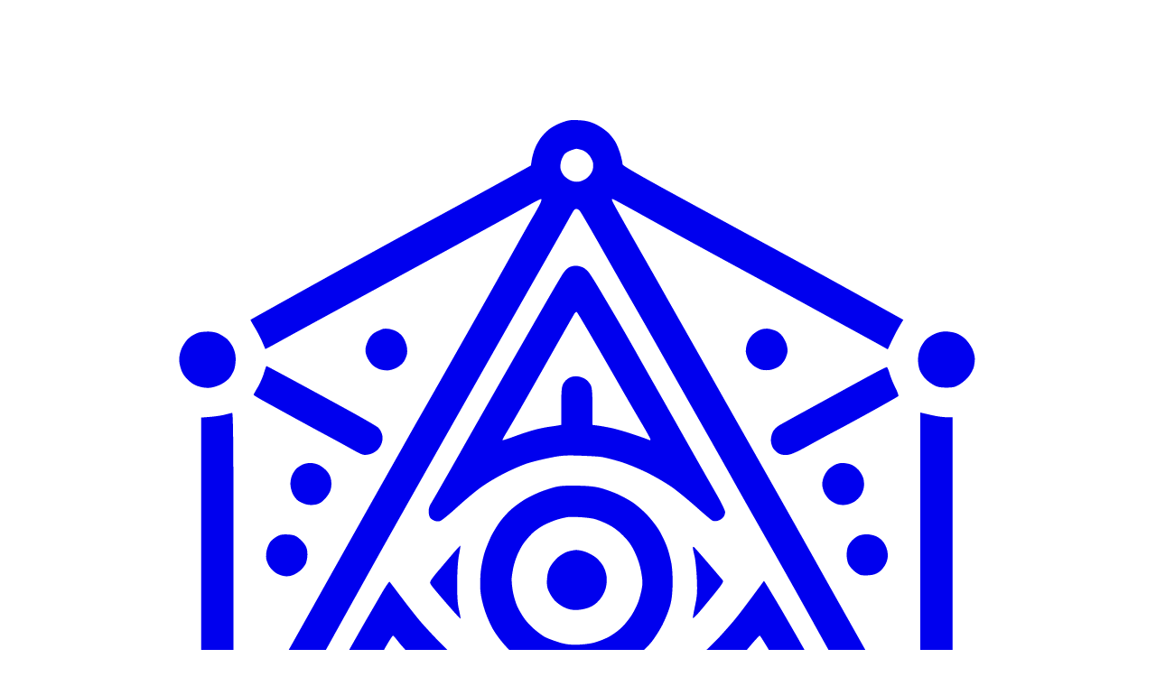

--- FILE ---
content_type: text/html; charset=utf-8
request_url: https://www.tarotread.ai/articles/dream-about-deceased-wife
body_size: 27085
content:
<!DOCTYPE html><html lang="en"><head><title>Dreaming of a Deceased Wife: What It Means</title><meta name="description" content="Explore the emotional and symbolic meanings behind dreaming about a deceased wife and how it reflects your subconscious thoughts and feelings."/><meta name="keywords" content="Tarot Read AI"/><meta property="og:title" content="Dreaming of a Deceased Wife: What It Means"/><meta property="og:description" content="Explore the emotional and symbolic meanings behind dreaming about a deceased wife and how it reflects your subconscious thoughts and feelings."/><meta property="og:type" content="website"/><meta property="og:url" content="https://www.tarotread.ai/articles/dream-about-deceased-wife"/><meta property="og:image" content="https://www.tarotread.ai/images/posts/dream-about-deceased-wife.webp"/><meta name="twitter:card" content="summary_large_image"/><meta name="twitter:title" content="Dreaming of a Deceased Wife: What It Means"/><meta name="twitter:description" content="Explore the emotional and symbolic meanings behind dreaming about a deceased wife and how it reflects your subconscious thoughts and feelings."/><meta name="twitter:creator" content="@_nilni"/><link rel="canonical" href="https://www.tarotread.ai/articles/dream-about-deceased-wife"/><link rel="preload" href="/images/posts/dream-about-deceased-wife.webp" as="image" fetchpriority="high"/><link rel="preload" href="/_next/static/media/icon.973423c2.png" as="image" fetchpriority="high"/><meta name="next-head-count" content="15"/><link rel="preload" href="/_next/static/media/7b89a4fd5e90ede0-s.p.woff2" as="font" type="font/woff2" crossorigin="anonymous" data-next-font="size-adjust"/><link rel="preload" href="/_next/static/css/b536c514fbc1764d.css" as="style"/><link rel="stylesheet" href="/_next/static/css/b536c514fbc1764d.css" data-n-g=""/><noscript data-n-css=""></noscript><script defer="" nomodule="" src="/_next/static/chunks/polyfills-42372ed130431b0a.js"></script><script src="/_next/static/chunks/webpack-34a8fe473554ff33.js" defer=""></script><script src="/_next/static/chunks/framework-46a40c7a9fa59565.js" defer=""></script><script src="/_next/static/chunks/main-827c1f949bfdf1d8.js" defer=""></script><script src="/_next/static/chunks/pages/_app-08cbca439f778b1e.js" defer=""></script><script src="/_next/static/chunks/823-2ba449bab940dcc9.js" defer=""></script><script src="/_next/static/chunks/pages/articles/%5BarticleId%5D-b70e31d2013157f2.js" defer=""></script><script src="/_next/static/uzcptlOeN7tmzSLCRe-n0/_buildManifest.js" defer=""></script><script src="/_next/static/uzcptlOeN7tmzSLCRe-n0/_ssgManifest.js" defer=""></script></head><body><div id="__next"><div class="sky"><div class="stars animate__animated animate__fadeIn animate__delay-1s"></div></div><div class="mx-auto w-full"><nav class="mx-auto max-w-5xl w-full text-yellow-300 z-10 flex-col"><div class="flex items-center justify-between px-3 md:px-0 py-3"><div class="flex items-center"><a href="/"><svg xmlns="http://www.w3.org/2000/svg" viewBox="0 0 1024 1024" class="w-16 h-16 mr-3 fill-yellow-300" fill="currentColor" fill-rule="evenodd"><path d="M 497.663 103.386 C 493.903 104.751, 488.756 107.481, 486.224 109.453 C 483.692 111.426, 480.137 115.127, 478.323 117.678 C 476.509 120.229, 474.161 124.625, 473.106 127.448 C 472.050 130.270, 470.867 134.702, 470.478 137.297 L 469.770 142.016 460.135 147.387 C 454.836 150.341, 438.350 159.413, 423.500 167.546 C 408.650 175.679, 388.850 186.461, 379.500 191.505 C 370.150 196.549, 352.825 205.994, 341 212.493 C 329.175 218.992, 314.550 227.007, 308.500 230.304 C 302.450 233.602, 279.725 246.195, 258 258.290 C 236.275 270.384, 218.377 280.378, 218.226 280.498 C 218.075 280.617, 219.795 283.750, 222.048 287.459 C 224.301 291.168, 227.319 296.970, 228.754 300.351 C 230.188 303.733, 231.435 306.617, 231.524 306.759 C 231.612 306.902, 236.818 304.150, 243.092 300.643 C 249.367 297.137, 272.950 284.248, 295.500 271.999 C 318.050 259.751, 363.275 235.123, 396 217.269 C 428.725 199.416, 460.565 181.890, 466.756 178.323 C 472.946 174.756, 478.455 171.986, 478.997 172.169 C 479.539 172.351, 478.931 174.578, 477.644 177.118 C 476.358 179.657, 473.728 184.382, 471.800 187.618 C 469.872 190.853, 462.527 203.850, 455.478 216.500 C 448.430 229.150, 435.924 251.425, 427.688 266 C 419.453 280.575, 405.061 306, 395.708 322.500 C 386.354 339, 375.990 357.225, 372.677 363 C 369.364 368.775, 364.637 377.100, 362.172 381.500 C 359.708 385.900, 349.580 403.900, 339.666 421.500 C 329.752 439.100, 314.697 465.875, 306.211 481 C 297.725 496.125, 283.231 522, 274.002 538.500 C 264.774 555, 252.530 576.825, 246.794 587 C 241.059 597.175, 233.391 610.900, 229.754 617.500 C 226.118 624.100, 219.320 636.422, 214.648 644.882 L 206.154 660.264 210.898 664.013 C 213.507 666.076, 217.350 669.729, 219.438 672.131 C 221.527 674.534, 224.739 679.598, 226.576 683.385 C 228.414 687.172, 230.457 692.685, 231.118 695.635 L 232.318 701 364.659 701 L 497 701 496.996 769.250 L 496.993 837.500 492.246 839.448 C 489.636 840.519, 485.394 843.554, 482.820 846.193 L 478.140 850.989 468.820 845.621 C 463.694 842.668, 451.175 835.767, 441 830.285 C 430.825 824.803, 406.525 811.650, 387 801.056 C 367.475 790.462, 341.600 776.383, 329.500 769.769 C 317.400 763.155, 302.775 755.149, 297 751.978 C 291.225 748.807, 279.525 742.516, 271 737.997 C 262.475 733.478, 250.486 726.905, 244.358 723.390 C 238.230 719.876, 232.830 717.008, 232.358 717.017 C 231.886 717.026, 230.440 719.484, 229.144 722.477 C 227.848 725.471, 224.811 731.389, 222.395 735.628 C 219.980 739.868, 218.115 743.427, 218.251 743.538 C 218.388 743.650, 236.725 753.769, 259 766.025 C 281.275 778.281, 323.350 801.220, 352.500 817 C 381.650 832.779, 415.625 851.204, 428 857.943 C 440.375 864.682, 454.837 872.623, 460.137 875.590 C 468.663 880.363, 469.845 881.361, 470.387 884.243 C 470.724 886.034, 472.359 890.371, 474.019 893.880 C 475.680 897.389, 478.397 901.977, 480.059 904.074 C 481.720 906.172, 485.203 909.447, 487.798 911.352 C 490.394 913.257, 495.214 915.703, 498.509 916.786 C 501.804 917.869, 507.425 918.828, 511 918.917 C 515.205 919.021, 519.479 918.394, 523.106 917.142 C 526.190 916.078, 530.565 914.037, 532.830 912.608 C 535.094 911.178, 538.786 907.682, 541.033 904.839 C 543.281 901.995, 545.733 898.483, 546.482 897.035 C 547.231 895.586, 548.813 891.401, 549.997 887.735 C 551.693 882.487, 552.826 880.660, 555.325 879.140 C 557.071 878.078, 569.300 871.386, 582.500 864.269 C 595.700 857.152, 616.625 845.804, 629 839.052 C 641.375 832.300, 658.700 822.834, 667.500 818.016 C 676.300 813.198, 701.275 799.567, 723 787.725 C 744.725 775.883, 771.485 761.245, 782.467 755.197 C 793.449 749.148, 802.569 743.794, 802.733 743.300 C 802.898 742.805, 800.986 738.822, 798.485 734.450 C 795.983 730.077, 793.170 724.362, 792.233 721.750 C 791.297 719.137, 790.281 717, 789.975 717 C 789.669 717, 776.443 723.997, 760.584 732.550 C 744.724 741.102, 710.318 759.828, 684.124 774.162 C 657.931 788.497, 630.650 803.398, 623.500 807.277 C 616.350 811.156, 599.475 820.398, 586 827.815 C 572.525 835.232, 557.495 843.483, 552.600 846.151 C 547.705 848.818, 543.572 851, 543.415 851 C 543.259 851, 540.718 848.587, 537.769 845.638 C 534.820 842.689, 530.741 839.674, 528.704 838.937 L 525 837.598 525 769.299 L 525 701 657.273 701 L 789.545 701 790.867 695.250 C 791.594 692.087, 793.826 686.350, 795.826 682.500 C 797.911 678.487, 802.031 672.898, 805.481 669.403 C 808.792 666.049, 812.570 662.592, 813.878 661.719 L 816.256 660.132 809.771 648.316 C 806.204 641.817, 798.105 627.275, 791.773 616 C 785.441 604.725, 772.036 580.875, 761.984 563 C 751.932 545.125, 736.413 517.450, 727.499 501.500 C 718.585 485.550, 703.418 458.550, 693.796 441.500 C 684.173 424.450, 668.535 396.775, 659.045 380 C 649.555 363.225, 636.592 340.275, 630.240 329 C 623.887 317.725, 612.304 297.250, 604.498 283.500 C 596.692 269.750, 588.940 256.025, 587.270 253 C 585.601 249.975, 575.144 231.566, 564.032 212.091 C 552.921 192.616, 543.410 175.577, 542.896 174.227 C 542.090 172.107, 542.204 171.863, 543.731 172.442 C 544.704 172.811, 553.825 177.750, 564 183.419 C 574.175 189.088, 593.975 200.024, 608 207.722 C 622.025 215.419, 647.450 229.270, 664.500 238.502 C 681.550 247.733, 702.250 258.991, 710.500 263.519 C 718.750 268.047, 737.875 278.513, 753 286.776 C 768.125 295.040, 782.613 302.995, 785.195 304.455 L 789.889 307.109 793.292 299.804 C 795.164 295.787, 798.295 289.808, 800.249 286.518 L 803.803 280.535 799.151 277.961 C 796.593 276.545, 784.375 269.744, 772 262.846 C 759.625 255.949, 739.600 244.882, 727.500 238.254 C 715.400 231.625, 692.900 219.368, 677.500 211.017 C 662.100 202.666, 627.563 183.872, 600.750 169.254 C 567.264 150.998, 552 142.166, 552 141.048 C 552 140.153, 551.311 136.738, 550.468 133.460 C 549.626 130.182, 547.745 125.124, 546.289 122.219 C 544.833 119.315, 541.461 114.898, 538.794 112.404 C 536.128 109.910, 531.085 106.531, 527.588 104.894 C 522.672 102.594, 519.331 101.804, 512.865 101.412 C 505.665 100.975, 503.548 101.250, 497.663 103.386 M 505.500 128.506 C 503.300 129.287, 500.717 130.885, 499.761 132.060 C 498.805 133.234, 497.509 135.907, 496.882 138.001 C 496.254 140.094, 496.025 143.318, 496.371 145.164 C 496.717 147.011, 498.190 149.804, 499.644 151.372 C 501.097 152.939, 503.854 154.877, 505.770 155.677 C 508.052 156.631, 510.618 156.902, 513.208 156.465 C 515.420 156.091, 518.641 154.498, 520.520 152.848 C 522.367 151.227, 524.381 148.376, 524.996 146.512 C 525.611 144.649, 525.823 141.576, 525.468 139.682 C 525.113 137.789, 523.493 134.627, 521.867 132.655 C 520.095 130.505, 517.428 128.658, 515.206 128.040 C 513.168 127.474, 511.050 127.028, 510.500 127.049 C 509.950 127.071, 507.700 127.726, 505.500 128.506 M 508.287 182.250 C 507.760 182.938, 505.608 186.650, 503.506 190.500 C 501.403 194.350, 489.691 215.050, 477.479 236.500 C 465.267 257.950, 445.605 292.600, 433.786 313.500 C 421.966 334.400, 398.662 375.575, 381.999 405 C 365.336 434.425, 342.037 475.825, 330.224 497 C 318.410 518.175, 298.399 554.175, 285.754 577 C 273.109 599.825, 256.467 629.664, 248.772 643.308 C 241.078 656.953, 234.554 668.990, 234.274 670.058 C 233.773 671.977, 237.041 672, 511.383 672 C 705.057 672, 789 671.682, 789 670.947 C 789 670.368, 786.357 665.306, 783.126 659.697 C 779.895 654.089, 767.460 631.950, 755.493 610.500 C 743.526 589.050, 729.003 562.950, 723.221 552.500 C 717.438 542.050, 707.769 524.725, 701.733 514 C 695.698 503.275, 687.949 489.550, 684.514 483.500 C 681.079 477.450, 673.548 464.175, 667.778 454 C 662.009 443.825, 653.785 429.200, 649.503 421.500 C 645.221 413.800, 631.504 389.500, 619.022 367.500 C 606.540 345.500, 591.008 318.050, 584.506 306.500 C 578.005 294.950, 567.634 276.725, 561.460 266 C 555.285 255.275, 542.344 232.550, 532.702 215.500 C 523.059 198.450, 514.456 183.713, 513.585 182.750 C 512.713 181.787, 511.380 181, 510.622 181 C 509.865 181, 508.814 181.563, 508.287 182.250 M 503.929 233.478 C 502.515 234.247, 500.180 236.592, 498.741 238.688 C 497.302 240.785, 488.627 255.550, 479.463 271.500 C 470.300 287.450, 454.818 314.450, 445.060 331.500 C 435.302 348.550, 417.272 380.275, 404.992 402 C 392.712 423.725, 381.616 443.067, 380.333 444.982 C 378.830 447.226, 378.011 449.893, 378.032 452.482 C 378.049 454.692, 378.648 457.270, 379.363 458.211 C 380.078 459.152, 381.821 460.362, 383.236 460.900 C 384.651 461.438, 386.915 461.568, 388.266 461.189 C 389.618 460.810, 396.523 455.193, 403.612 448.706 C 410.700 442.219, 420.550 434.017, 425.500 430.478 C 430.450 426.939, 439.900 421.344, 446.500 418.045 C 453.100 414.745, 461.878 410.936, 466.007 409.580 C 470.136 408.223, 479.136 405.964, 486.007 404.559 C 496.993 402.314, 500.250 402.060, 513 402.461 C 520.975 402.711, 529.750 403.209, 532.500 403.567 C 535.250 403.926, 542.675 405.755, 549 407.633 C 555.793 409.650, 566.230 413.894, 574.500 418.003 C 582.240 421.849, 592.638 428.027, 597.754 431.820 C 602.844 435.593, 612.294 443.400, 618.754 449.170 C 625.214 454.940, 631.362 460.134, 632.416 460.713 C 633.622 461.375, 635.474 461.443, 637.416 460.896 C 639.112 460.419, 641.288 459.072, 642.250 457.903 C 643.212 456.734, 644 454.588, 644 453.134 C 644 451.641, 640.358 444.181, 635.634 435.995 C 631.032 428.023, 619.030 406.875, 608.962 389 C 598.895 371.125, 586.301 348.850, 580.977 339.500 C 575.653 330.150, 567.777 316.200, 563.475 308.500 C 559.173 300.800, 549.959 284.825, 542.998 273 C 536.038 261.175, 529.093 249.475, 527.566 247 C 526.038 244.525, 523.673 240.846, 522.309 238.824 C 520.946 236.802, 518.338 234.439, 516.514 233.574 C 514.690 232.708, 511.691 232.018, 509.849 232.040 C 508.007 232.062, 505.343 232.709, 503.929 233.478 M 508.718 275.143 C 507.910 276.439, 498.357 293.250, 487.488 312.500 C 476.620 331.750, 464.111 353.800, 459.689 361.500 C 455.268 369.200, 449.904 378.362, 447.769 381.860 C 445.634 385.358, 444.065 388.399, 444.284 388.617 C 444.502 388.835, 449.590 387.192, 455.590 384.965 C 461.591 382.739, 469.875 380.068, 474 379.030 C 478.125 377.992, 483.750 376.856, 486.500 376.507 C 489.250 376.157, 492.738 375.640, 494.250 375.356 L 497 374.841 497.002 358.171 C 497.003 344.303, 497.297 340.912, 498.752 338 C 499.730 336.041, 502.041 333.706, 504 332.695 C 506.317 331.501, 508.905 331.033, 511.659 331.312 C 513.946 331.544, 517.259 332.761, 519.022 334.016 C 520.784 335.271, 522.850 337.791, 523.613 339.617 C 524.599 341.976, 525 347.552, 525 358.907 L 525 374.877 529.750 375.493 C 532.362 375.832, 537.868 376.814, 541.985 377.675 C 546.101 378.536, 555.183 381.166, 562.166 383.519 C 569.148 385.871, 575.343 388.094, 575.931 388.457 C 576.519 388.821, 577 388.580, 577 387.923 C 577 387.266, 573.220 380.377, 568.601 372.614 C 563.981 364.851, 554.816 349.050, 548.233 337.500 C 541.651 325.950, 530.770 307.050, 524.055 295.500 C 517.340 283.950, 511.472 274.114, 511.016 273.643 C 510.559 273.172, 509.525 273.847, 508.718 275.143 M 337 288.723 C 336.175 288.988, 333.581 290.103, 331.236 291.199 C 328.361 292.543, 326.193 294.545, 324.582 297.346 C 323.267 299.631, 321.900 303.320, 321.543 305.543 C 321.072 308.475, 321.427 310.812, 322.832 314.043 C 323.898 316.495, 326.059 319.676, 327.635 321.114 C 329.211 322.552, 332.030 324.239, 333.899 324.864 C 335.769 325.489, 338.936 326, 340.937 326 C 342.939 326, 346.580 324.988, 349.030 323.750 C 351.480 322.512, 354.489 319.987, 355.718 318.138 C 356.946 316.289, 358.255 313.157, 358.627 311.177 C 359.001 309.182, 358.763 305.562, 358.093 303.057 C 357.428 300.571, 355.810 297.129, 354.498 295.409 C 353.186 293.689, 350.565 291.547, 348.674 290.650 C 346.783 289.752, 343.720 288.843, 341.868 288.629 C 340.015 288.415, 337.825 288.458, 337 288.723 M 675.625 289.436 C 673.493 290.214, 670.219 292.334, 668.347 294.148 C 666.322 296.111, 664.364 299.403, 663.509 302.281 C 662.719 304.940, 662.346 308.553, 662.679 310.308 C 663.013 312.064, 663.880 314.684, 664.607 316.131 C 665.334 317.578, 667.283 319.902, 668.939 321.295 C 670.594 322.688, 673.592 324.370, 675.600 325.033 C 677.726 325.735, 681.167 325.975, 683.842 325.608 C 686.367 325.262, 690.082 323.888, 692.096 322.555 C 694.160 321.189, 696.683 318.221, 697.879 315.750 C 699.045 313.340, 700 310.003, 700 308.333 C 700 306.664, 699.488 303.769, 698.862 301.899 C 698.236 300.030, 696.602 296.990, 695.230 295.144 C 693.859 293.298, 691.333 291.202, 689.618 290.486 C 687.903 289.769, 684.925 288.922, 683 288.603 C 680.994 288.270, 677.845 288.626, 675.625 289.436 M 171.764 291.996 C 170.259 292.449, 167.553 293.731, 165.749 294.846 C 163.946 295.960, 161.534 298.139, 160.390 299.686 C 159.246 301.234, 157.609 303.856, 156.752 305.513 C 155.895 307.170, 154.880 310.614, 154.498 313.167 C 154.016 316.379, 154.324 319.603, 155.499 323.644 C 156.773 328.028, 158.356 330.642, 161.857 334.143 C 165.305 337.591, 167.986 339.231, 172.159 340.444 C 175.941 341.543, 179.397 341.873, 182.649 341.444 C 185.317 341.093, 189.692 339.623, 192.370 338.178 C 195.049 336.733, 198.364 334.078, 199.737 332.278 C 201.111 330.477, 202.837 327.316, 203.573 325.252 C 204.310 323.188, 204.928 319.025, 204.946 316 C 204.969 312.269, 204.225 308.878, 202.633 305.459 C 201.342 302.687, 198.759 299.130, 196.893 297.555 C 195.027 295.979, 191.700 293.870, 189.500 292.867 C 187.086 291.767, 183.319 291.069, 180 291.108 C 176.975 291.143, 173.269 291.543, 171.764 291.996 M 831.500 293.383 C 828.750 294.683, 825.289 297.041, 823.809 298.624 C 822.329 300.206, 820.201 303.525, 819.081 306 C 817.758 308.923, 817.044 312.603, 817.044 316.500 C 817.044 320.177, 817.751 324.058, 818.871 326.522 C 819.876 328.734, 822.168 332.014, 823.965 333.811 C 825.761 335.607, 829.092 338.055, 831.366 339.251 C 834.503 340.900, 837.208 341.418, 842.586 341.397 C 848.686 341.374, 850.356 340.951, 854.586 338.357 C 857.289 336.699, 860.944 333.454, 862.710 331.146 C 864.475 328.838, 866.385 325.273, 866.954 323.225 C 867.523 321.176, 867.987 317.700, 867.985 315.500 C 867.982 313.300, 866.929 309.250, 865.644 306.500 C 864.359 303.750, 861.577 299.825, 859.463 297.779 C 857.348 295.732, 853.599 293.370, 851.131 292.529 C 848.663 291.688, 844.361 291.004, 841.572 291.010 C 838.334 291.016, 834.692 291.874, 831.500 293.383 M 230.139 328.750 C 229.009 332.462, 226.490 338.142, 224.542 341.371 C 222.594 344.600, 221.005 347.525, 221.011 347.871 C 221.016 348.217, 225.629 351.029, 231.261 354.120 C 236.892 357.211, 248.155 363.406, 256.289 367.886 C 264.423 372.367, 277.473 379.459, 285.289 383.646 C 293.105 387.834, 303.893 393.727, 309.261 396.742 C 318.328 401.834, 319.345 402.175, 323.553 401.544 C 326.490 401.104, 329.297 399.801, 331.528 397.841 C 333.641 395.986, 335.401 393.225, 336.081 390.698 C 336.881 387.729, 336.889 385.574, 336.112 382.980 C 335.519 381, 334.014 378.436, 332.767 377.281 C 331.520 376.127, 319.250 369.008, 305.500 361.462 C 291.750 353.917, 269.778 341.951, 256.674 334.871 C 243.569 327.792, 232.701 322, 232.521 322 C 232.342 322, 231.270 325.038, 230.139 328.750 M 780.335 327.126 C 776.026 329.395, 763.275 336.323, 752 342.522 C 740.725 348.720, 723.625 358.096, 714 363.357 C 704.375 368.618, 694.667 374.006, 692.426 375.330 C 690.061 376.728, 687.649 379.219, 686.676 381.270 C 685.754 383.213, 685.002 386.534, 685.004 388.651 C 685.006 390.768, 685.886 393.941, 686.960 395.701 C 688.033 397.462, 690.356 399.650, 692.121 400.563 C 694.265 401.671, 696.856 402.076, 699.923 401.781 C 703.249 401.462, 708.232 399.273, 718.007 393.837 C 725.428 389.710, 737.350 383.256, 744.500 379.496 C 751.650 375.736, 766.725 367.534, 778 361.270 C 789.275 355.005, 798.868 349.517, 799.317 349.073 C 799.767 348.629, 798.566 345.168, 796.649 341.383 C 794.732 337.597, 792.419 331.913, 791.511 328.750 C 790.602 325.587, 789.478 323, 789.014 323 C 788.550 323, 784.644 324.857, 780.335 327.126 M 195.500 365.623 C 192.750 366.379, 186.787 367.290, 182.250 367.647 L 174 368.295 174 511.148 L 174 654 179.250 654.008 C 182.137 654.012, 187.875 654.852, 192 655.874 C 196.125 656.897, 200.290 658.067, 201.256 658.476 C 202.927 659.183, 203.012 652.011, 202.993 511.609 C 202.978 394.950, 202.715 364.026, 201.737 364.124 C 201.057 364.192, 198.250 364.867, 195.500 365.623 M 819 508.258 C 819 587.729, 819.269 654.096, 819.598 655.742 L 820.197 658.733 825.348 656.750 C 828.376 655.584, 834.108 654.551, 839.250 654.244 L 848 653.723 848 510.861 L 848 368 842.750 367.983 C 839.862 367.973, 834.350 367.256, 830.500 366.389 C 826.650 365.522, 822.487 364.577, 821.250 364.290 L 819 363.767 819 508.258 M 264.500 410.665 C 262.850 411.537, 260.665 412.981, 259.644 413.875 C 258.623 414.769, 256.935 417.170, 255.894 419.210 C 254.826 421.301, 254 424.982, 254 427.644 C 254 430.390, 254.874 434.174, 256.086 436.677 C 257.233 439.047, 259.371 441.827, 260.836 442.854 C 262.301 443.882, 265.221 445.281, 267.325 445.963 C 269.700 446.734, 272.913 446.940, 275.802 446.507 C 279.427 445.963, 281.372 444.891, 284.613 441.650 C 287.012 439.251, 289.299 435.736, 290.015 433.345 C 290.778 430.799, 290.988 427.408, 290.561 424.557 C 290.099 421.478, 288.826 418.732, 286.777 416.399 C 285.079 414.465, 281.977 412.009, 279.885 410.941 C 277.792 409.873, 274.149 409.018, 271.790 409.040 C 269.430 409.062, 266.150 409.793, 264.500 410.665 M 742.500 410.662 C 740.850 411.531, 738.428 413.201, 737.118 414.372 C 735.808 415.542, 733.905 418.300, 732.890 420.500 C 731.875 422.700, 731.044 426.075, 731.044 428 C 731.044 429.925, 731.870 433.319, 732.880 435.541 C 733.889 437.764, 736.118 440.763, 737.832 442.205 C 739.547 443.648, 742.569 445.363, 744.550 446.016 C 746.641 446.707, 749.974 446.931, 752.502 446.552 C 754.895 446.193, 758.338 444.899, 760.153 443.676 C 761.968 442.453, 764.414 440.025, 765.590 438.281 C 766.765 436.537, 768.023 433.257, 768.385 430.992 C 768.747 428.728, 768.560 425.078, 767.968 422.881 C 767.376 420.684, 765.358 417.188, 763.483 415.113 C 761.530 412.951, 758.406 410.839, 756.171 410.169 C 754.024 409.526, 750.745 409.018, 748.884 409.040 C 747.023 409.062, 744.150 409.792, 742.500 410.662 M 492.486 430.408 C 489.179 431.162, 482.976 433.136, 478.702 434.795 C 474.429 436.455, 467.910 439.619, 464.216 441.828 C 460.522 444.036, 454.904 448.172, 451.732 451.018 C 448.560 453.864, 444 458.961, 441.600 462.346 C 439.200 465.731, 435.891 471.200, 434.248 474.500 C 432.605 477.800, 430.041 484.054, 428.551 488.398 C 427.061 492.741, 425.388 500.616, 424.833 505.898 C 424.279 511.179, 424.101 519.077, 424.438 523.449 C 424.826 528.489, 426.342 535.260, 428.580 541.949 C 430.554 547.852, 434.131 555.746, 436.699 559.868 C 439.223 563.920, 443.974 570.106, 447.256 573.615 C 450.538 577.123, 455.311 581.522, 457.862 583.391 C 460.413 585.260, 465.284 588.201, 468.687 589.926 C 472.090 591.652, 477.490 593.973, 480.687 595.084 C 483.884 596.194, 489.582 597.694, 493.349 598.416 C 497.117 599.138, 504.092 599.813, 508.849 599.916 C 513.607 600.019, 520.875 599.602, 525 598.990 C 529.125 598.378, 535.425 596.942, 539 595.798 C 542.575 594.655, 548.476 592.232, 552.114 590.415 C 555.752 588.598, 562.108 584.426, 566.238 581.144 C 570.368 577.862, 575.829 572.471, 578.375 569.163 C 580.920 565.855, 584.774 559.852, 586.938 555.824 C 589.102 551.796, 592.086 544.900, 593.569 540.500 C 595.663 534.284, 596.376 529.906, 596.765 520.869 C 597.055 514.112, 596.755 505.750, 596.048 500.917 C 595.379 496.340, 593.519 489, 591.915 484.605 C 590.311 480.211, 587.148 473.499, 584.885 469.690 C 582.622 465.881, 577.625 459.453, 573.781 455.406 C 569.936 451.358, 563.848 446.188, 560.251 443.917 C 556.655 441.646, 550.896 438.524, 547.454 436.979 C 544.011 435.435, 537.889 433.188, 533.848 431.986 C 528.267 430.327, 523.134 429.710, 512.500 429.420 C 502.962 429.160, 496.583 429.475, 492.486 430.408 M 502.500 457.665 C 500.850 457.902, 497.052 458.786, 494.060 459.631 C 491.068 460.476, 485.615 462.679, 481.943 464.528 C 478.272 466.378, 473.173 469.985, 470.614 472.544 C 468.054 475.104, 464.573 479.214, 462.878 481.677 C 461.183 484.141, 458.711 488.827, 457.385 492.091 C 456.059 495.355, 454.538 500.158, 454.007 502.763 C 453.475 505.368, 452.830 509.426, 452.572 511.780 C 452.315 514.134, 452.747 519.720, 453.534 524.193 C 454.320 528.666, 456.261 535.065, 457.847 538.413 C 459.432 541.761, 462.425 546.750, 464.496 549.500 C 466.567 552.250, 470.701 556.525, 473.683 559 C 476.664 561.475, 480.543 564.276, 482.302 565.225 C 484.061 566.173, 489.100 568.125, 493.500 569.562 C 499.587 571.549, 503.533 572.172, 510 572.168 C 514.675 572.164, 521.599 571.442, 525.387 570.563 C 529.174 569.685, 535.456 567.293, 539.345 565.249 C 543.257 563.194, 548.776 559.137, 551.694 556.171 C 554.596 553.222, 558.516 548.265, 560.404 545.155 C 562.292 542.045, 564.711 537.250, 565.781 534.500 C 566.851 531.750, 568.304 526.546, 569.010 522.936 C 570.093 517.396, 570.056 514.966, 568.772 507.351 C 567.746 501.267, 565.917 495.484, 563.156 489.592 C 559.983 482.820, 557.537 479.331, 552.281 474.081 C 547.460 469.265, 543.332 466.267, 538 463.709 C 533.875 461.731, 528.475 459.662, 526 459.112 C 523.525 458.562, 517.900 457.914, 513.500 457.673 C 509.100 457.431, 504.150 457.428, 502.500 457.665 M 241.594 475.209 C 239.446 476.469, 236.873 478.625, 235.878 480 C 234.882 481.375, 233.535 484.542, 232.883 487.039 C 232.231 489.535, 232.002 493.197, 232.373 495.177 C 232.745 497.157, 234.061 500.279, 235.298 502.114 C 236.535 503.950, 239.032 506.453, 240.847 507.676 C 242.662 508.899, 246.059 510.186, 248.397 510.537 C 251.319 510.975, 253.875 510.661, 256.574 509.534 C 258.733 508.632, 261.778 506.680, 263.339 505.197 C 264.901 503.714, 266.849 501.216, 267.668 499.646 C 268.488 498.077, 269.213 494.449, 269.280 491.583 C 269.363 488.044, 268.777 485.306, 267.451 483.043 C 266.378 481.211, 263.796 478.335, 261.713 476.651 C 258.569 474.110, 256.870 473.533, 251.713 473.254 C 246.647 472.981, 244.779 473.342, 241.594 475.209 M 763.500 474.417 C 761.850 475.154, 759.291 477.049, 757.814 478.628 C 756.336 480.208, 754.649 482.767, 754.064 484.315 C 753.479 485.863, 753 489.140, 753 491.597 C 753 494.054, 753.608 497.519, 754.351 499.298 C 755.094 501.076, 757.352 503.980, 759.369 505.751 C 761.386 507.522, 764.174 509.257, 765.565 509.606 C 766.955 509.954, 770.514 510.039, 773.474 509.794 C 777.373 509.470, 779.873 508.572, 782.547 506.532 C 784.577 504.984, 787.135 501.688, 788.232 499.209 C 789.657 495.986, 790.094 493.326, 789.762 489.875 C 789.478 486.918, 788.247 483.460, 786.583 480.946 C 784.907 478.414, 782.266 476.116, 779.684 474.943 C 777.383 473.899, 773.475 473.052, 771 473.061 C 768.525 473.071, 765.150 473.681, 763.500 474.417 M 398.339 492.098 C 394.028 497.187, 388.387 503.844, 385.804 506.891 C 383.221 509.938, 380.570 513.434, 379.914 514.660 C 378.854 516.641, 379.206 517.480, 383.080 522.195 C 385.478 525.113, 391.671 532.357, 396.844 538.293 C 402.016 544.229, 406.410 548.924, 406.608 548.725 C 406.806 548.527, 406.196 545.020, 405.252 540.932 C 403.963 535.351, 403.558 529.266, 403.624 516.500 C 403.680 505.610, 404.268 496.625, 405.261 491.500 C 406.113 487.100, 406.668 483.353, 406.494 483.172 C 406.320 482.992, 402.650 487.009, 398.339 492.098 M 615.016 485.191 C 615.024 485.911, 615.692 489.200, 616.501 492.500 C 617.309 495.800, 618.250 504.800, 618.593 512.500 C 619.127 524.490, 618.913 527.959, 617.108 536.657 C 615.949 542.243, 615 547.411, 615 548.140 C 615 548.869, 617.138 547.029, 619.750 544.050 C 622.362 541.071, 628.673 533.476, 633.773 527.172 C 641.860 517.176, 642.874 515.504, 641.699 514.105 C 640.957 513.222, 635.071 506.323, 628.618 498.774 C 622.166 491.225, 616.462 484.786, 615.943 484.465 C 615.424 484.144, 615.007 484.471, 615.016 485.191 M 502.334 488.722 C 500.099 489.467, 496.407 491.672, 494.128 493.622 C 491.850 495.572, 488.802 499.189, 487.354 501.659 C 485.459 504.892, 484.587 508.042, 484.239 512.904 C 483.859 518.220, 484.177 520.612, 485.733 524.130 C 486.821 526.590, 489.146 530.236, 490.900 532.234 C 492.654 534.231, 496.407 537.021, 499.241 538.433 C 502.981 540.297, 505.972 541, 510.159 541 C 513.532 541, 518.209 540.145, 521.430 538.940 C 525.268 537.505, 528.163 535.486, 530.987 532.277 C 533.542 529.375, 535.631 525.638, 536.641 522.162 C 537.685 518.572, 538.050 514.777, 537.689 511.278 C 537.369 508.174, 536.051 504.057, 534.568 501.526 C 533.157 499.118, 530.314 495.755, 528.251 494.053 C 526.188 492.352, 522.081 490.054, 519.124 488.947 C 516.167 487.840, 512.094 487.031, 510.073 487.151 C 508.051 487.270, 504.569 487.977, 502.334 488.722 M 335.470 526.687 C 331.728 533.184, 326.432 542.325, 323.699 547 C 320.967 551.675, 312.653 566.300, 305.224 579.500 C 297.795 592.700, 288.798 608.675, 285.232 615 C 281.665 621.325, 277.174 629.337, 275.251 632.805 C 272.439 637.878, 271.869 639.807, 272.335 642.679 C 272.654 644.642, 273.720 647.138, 274.705 648.226 C 275.690 649.315, 277.711 650.834, 279.198 651.602 C 280.684 652.371, 284.073 653, 286.728 653 C 289.462 653, 292.511 652.330, 293.760 651.456 C 294.973 650.606, 297.294 647.979, 298.919 645.617 C 300.544 643.256, 309.256 628.089, 318.278 611.912 C 327.301 595.735, 337.070 578.337, 339.987 573.250 C 342.903 568.163, 345.621 564, 346.025 564 C 346.429 564, 348.712 566.587, 351.099 569.750 C 353.485 572.913, 360.852 580.913, 367.469 587.529 C 374.086 594.145, 383 602.346, 387.278 605.754 L 395.056 611.950 391.406 613.475 C 388.520 614.681, 383.272 615, 366.346 615 C 350.440 615, 344.108 615.353, 341.718 616.371 C 339.948 617.125, 337.412 618.922, 336.083 620.363 C 334.333 622.261, 333.559 624.436, 333.277 628.242 C 332.977 632.308, 333.360 634.250, 334.966 636.810 C 336.109 638.631, 338.594 640.768, 340.490 641.560 C 343.198 642.692, 349.679 643, 370.777 643 L 397.618 643 403.559 639.442 C 406.826 637.486, 411.075 634.644, 413 633.129 C 414.925 631.613, 417.001 630.075, 417.614 629.711 C 418.227 629.347, 423.402 631.416, 429.114 634.308 C 434.826 637.200, 445.125 641.455, 452 643.764 C 458.875 646.072, 466.750 648.458, 469.500 649.065 C 472.250 649.672, 479.675 650.991, 486 651.995 C 494.685 653.373, 501.662 653.744, 514.500 653.509 C 523.850 653.337, 534.425 652.683, 538 652.055 C 541.575 651.426, 548.976 649.789, 554.447 648.416 C 559.918 647.044, 567.793 644.759, 571.947 643.338 C 576.101 641.918, 584.775 638.122, 591.222 634.902 L 602.943 629.048 609.389 633.989 C 612.934 636.706, 617.334 639.843, 619.167 640.961 C 622.302 642.872, 624.101 642.991, 649.500 642.974 C 674.103 642.958, 676.881 642.783, 680.793 641.008 C 684.190 639.466, 685.514 638.092, 687.135 634.427 C 688.558 631.210, 688.991 628.766, 688.552 626.427 C 688.205 624.575, 686.784 621.709, 685.396 620.059 C 684.007 618.409, 681.213 616.598, 679.186 616.035 C 677.159 615.472, 665.915 615.009, 654.200 615.006 C 636.788 615.001, 632.345 614.713, 629.857 613.426 C 628.184 612.561, 626.968 611.725, 627.157 611.568 C 627.346 611.412, 630.875 608.452, 635 604.991 C 639.125 601.530, 645.573 595.728, 649.330 592.099 C 653.086 588.469, 660.212 580.663, 665.164 574.750 C 670.117 568.837, 674.545 564, 675.004 564 C 675.463 564, 680.977 572.888, 687.257 583.750 C 693.538 594.612, 704.036 612.926, 710.588 624.446 C 717.140 635.967, 724.188 647.104, 726.250 649.196 C 729.502 652.494, 730.605 653, 734.550 653 C 737.052 653, 740.391 652.332, 741.971 651.515 C 743.550 650.698, 745.778 648.716, 746.921 647.111 C 748.065 645.505, 749 642.710, 749 640.899 C 749 638.621, 746.037 632.199, 739.383 620.053 C 734.094 610.399, 723.002 590.575, 714.734 576 C 706.467 561.425, 696.103 543.425, 691.705 536 C 687.306 528.575, 682.614 520.767, 681.278 518.650 L 678.848 514.800 668.251 529.150 C 662.423 537.042, 655.428 546.200, 652.706 549.500 C 649.985 552.800, 644.025 559.583, 639.462 564.573 C 634.899 569.563, 626.741 577.479, 621.333 582.163 C 615.925 586.847, 607.450 593.380, 602.500 596.680 C 597.550 599.980, 590.575 604.282, 587 606.239 C 583.425 608.196, 576.120 611.664, 570.767 613.946 C 565.414 616.228, 557.493 619.155, 553.165 620.451 C 548.837 621.746, 541.067 623.500, 535.898 624.349 C 530.729 625.198, 522.675 626.176, 518 626.522 C 512.568 626.925, 504.636 626.578, 496.023 625.561 C 488.611 624.686, 478.036 622.784, 472.523 621.335 C 467.010 619.886, 457.775 616.789, 452 614.453 C 446.225 612.117, 438.350 608.450, 434.500 606.304 C 430.650 604.158, 426.150 601.542, 424.500 600.490 C 422.850 599.439, 417.225 595.454, 412 591.633 C 406.775 587.813, 396.768 578.888, 389.763 571.800 C 382.758 564.712, 373.936 555.220, 370.158 550.706 C 366.381 546.193, 358.889 536.650, 353.509 529.500 C 348.130 522.350, 343.401 516.134, 343.001 515.687 C 342.600 515.239, 339.212 520.189, 335.470 526.687 M 172.994 680.872 C 171.615 681.326, 169.094 682.417, 167.392 683.297 C 165.690 684.178, 162.824 686.576, 161.023 688.626 C 159.223 690.677, 157.126 693.848, 156.363 695.673 C 155.600 697.499, 154.933 701.857, 154.881 705.359 C 154.816 709.697, 155.410 713.125, 156.746 716.113 C 157.824 718.526, 160.010 721.802, 161.603 723.394 C 163.196 724.985, 166.750 727.343, 169.500 728.634 C 172.852 730.207, 176.330 730.984, 180.054 730.990 C 183.994 730.997, 187.071 730.271, 190.644 728.490 C 193.415 727.109, 197.122 724.187, 198.883 721.996 C 200.644 719.805, 202.740 716.153, 203.542 713.880 C 204.344 711.608, 205 707.541, 205 704.842 C 205 702.144, 204.311 698.287, 203.469 696.272 C 202.627 694.256, 200.812 691.131, 199.435 689.326 C 198.059 687.521, 194.975 684.898, 192.583 683.496 C 189.569 681.730, 186.277 680.808, 181.867 680.497 C 178.365 680.250, 174.372 680.419, 172.994 680.872 M 833.825 681.339 C 831.804 682.094, 828.352 684.137, 826.154 685.878 C 823.956 687.619, 821.125 691.171, 819.864 693.772 C 818.507 696.570, 817.410 700.995, 817.177 704.612 C 816.885 709.160, 817.284 711.847, 818.734 715.112 C 819.806 717.526, 821.890 720.928, 823.365 722.672 C 824.840 724.417, 828.375 727.004, 831.220 728.422 C 835.093 730.352, 837.913 730.994, 842.446 730.978 C 846.140 730.965, 850.059 730.244, 852.500 729.129 C 854.700 728.124, 857.965 725.796, 859.755 723.956 C 861.546 722.115, 864.021 718.560, 865.255 716.055 C 866.917 712.683, 867.484 709.812, 867.437 705 C 867.396 700.814, 866.733 697.254, 865.575 695 C 864.586 693.075, 862.364 689.998, 860.638 688.162 C 858.912 686.327, 855.713 683.904, 853.529 682.780 C 851.281 681.621, 846.944 680.568, 843.529 680.350 C 839.923 680.120, 836.023 680.517, 833.825 681.339 M 373.759 727.463 C 371.702 728.175, 368.895 729.494, 367.522 730.394 C 366.149 731.293, 364.037 733.935, 362.828 736.265 C 361.435 738.949, 360.619 742.349, 360.601 745.546 C 360.579 749.262, 361.284 751.808, 363.272 755.200 C 365.142 758.392, 367.303 760.452, 370.302 761.904 C 372.683 763.057, 376.597 764, 379 764 C 381.403 764, 385.198 763.107, 387.434 762.015 C 389.670 760.923, 392.607 758.395, 393.960 756.396 C 395.747 753.757, 396.516 751.085, 396.770 746.631 C 397.058 741.590, 396.684 739.700, 394.669 736 C 392.936 732.820, 390.938 730.867, 387.858 729.343 C 385.461 728.157, 382.150 726.957, 380.500 726.677 C 378.850 726.397, 375.817 726.750, 373.759 727.463 M 637.764 726.974 C 636.259 727.439, 633.479 728.777, 631.585 729.947 C 629.578 731.188, 627.229 733.962, 625.952 736.599 C 624.265 740.084, 623.865 742.356, 624.209 746.501 C 624.510 750.138, 625.542 753.220, 627.393 756.018 C 629.092 758.584, 631.722 760.879, 634.316 762.057 C 636.617 763.101, 640.202 763.966, 642.282 763.978 C 644.362 763.990, 647.737 763.301, 649.782 762.447 C 651.827 761.593, 654.727 759.719, 656.227 758.282 C 657.727 756.845, 659.466 754.117, 660.093 752.218 C 660.720 750.319, 661.209 747.073, 661.181 745.005 C 661.152 742.936, 660.474 739.678, 659.675 737.764 C 658.875 735.849, 657.158 733.281, 655.860 732.057 C 654.562 730.832, 652.375 729.247, 651 728.533 C 649.625 727.820, 646.700 726.987, 644.500 726.682 C 642.300 726.377, 639.269 726.508, 637.764 726.974 M 439.500 742.502 C 437.300 743.280, 434.065 745.474, 432.310 747.378 C 430.556 749.282, 428.601 752.769, 427.966 755.128 C 427.331 757.486, 427.091 761.170, 427.434 763.313 C 427.777 765.456, 428.719 768.489, 429.528 770.053 C 430.336 771.617, 432.470 774.019, 434.269 775.392 C 436.068 776.764, 439.444 778.314, 441.770 778.837 C 444.565 779.465, 447.412 779.429, 450.163 778.731 C 452.681 778.091, 455.805 776.195, 458.071 773.929 C 460.862 771.138, 462.134 768.761, 463.066 764.594 C 464.072 760.100, 464.069 758.169, 463.049 754.752 C 462.315 752.291, 460.218 749.010, 458.072 746.963 C 456.032 745.017, 452.542 742.880, 450.315 742.213 C 448.089 741.546, 445.645 741.020, 444.884 741.044 C 444.123 741.068, 441.700 741.724, 439.500 742.502 M 568.500 742.896 C 566.300 743.914, 563.231 746.099, 561.681 747.751 C 560.130 749.402, 558.291 752.688, 557.593 755.052 C 556.735 757.956, 556.598 760.817, 557.169 763.873 C 557.633 766.361, 559.023 769.894, 560.257 771.725 C 561.536 773.624, 564.781 776.179, 567.809 777.673 C 572.833 780.152, 573.413 780.226, 578.651 779.054 C 582.787 778.128, 585.148 776.852, 588 774 C 590.810 771.190, 592.130 768.776, 593.012 764.837 C 593.944 760.673, 593.941 758.494, 593.001 754.995 C 592.213 752.066, 590.438 749.211, 587.906 746.800 C 585.769 744.765, 582.328 742.630, 580.260 742.055 C 578.192 741.481, 575.600 741.019, 574.500 741.028 C 573.400 741.037, 570.700 741.877, 568.500 742.896 M 504.301 864.032 C 501.257 865.574, 499.504 867.394, 497.928 870.648 C 496.359 873.890, 495.903 876.240, 496.287 879.107 C 496.580 881.290, 497.560 884.206, 498.464 885.586 C 499.369 886.966, 501.547 888.972, 503.304 890.044 C 505.062 891.116, 507.977 891.994, 509.782 891.996 C 511.587 891.998, 514.533 891.386, 516.329 890.636 C 518.124 889.886, 520.792 887.848, 522.257 886.107 C 523.722 884.366, 525.205 881.425, 525.552 879.573 C 525.986 877.260, 525.568 874.812, 524.218 871.760 C 523.137 869.316, 520.911 866.360, 519.271 865.193 C 517.631 864.025, 514.537 862.808, 512.395 862.488 C 509.534 862.060, 507.385 862.470, 504.301 864.032"></path></svg></a><div class="__className_054274 hidden md:flex items-center space-x-4"><li class="list-none"><a href="/"><span class="__className_054274 bold cursor-pointer text-yellow-600 hover:text-yellow-300 transition duration-150 ease-in-out">Tarot Read AI</span></a></li><li class="list-none"><a href="/store"><span class="__className_054274 bold cursor-pointer text-yellow-600 hover:text-yellow-300 transition duration-150 ease-in-out">Enchanted Store</span></a></li><li class="list-none"><a href="/cards"><span class="__className_054274 bold cursor-pointer text-yellow-600 hover:text-yellow-300 transition duration-150 ease-in-out">Cards Meanings</span></a></li><li class="list-none"><a href="/discover"><span class="__className_054274 bold cursor-pointer text-yellow-600 hover:text-yellow-300 transition duration-150 ease-in-out">Discover &amp; Learn</span></a></li></div></div><div class="flex items-end gap-2 align-baseline"><div class="md:hidden flex gap-2"><li class="list-none pb-0.5"><a href="/store"><span class="__className_054274 bold cursor-pointer text-yellow-600 hover:text-yellow-300 transition duration-150 ease-in-out">Store</span></a></li></div><!--$--><!--/$--><a class="border rounded-2xl text-sm border-yellow-300 px-2 py-1 bg-yellow-400 text-black font-bold flex __className_054274" href="/signin">Login</a><div class="md:hidden h-7 w-6"><button><svg xmlns="http://www.w3.org/2000/svg" fill="none" viewBox="0 0 24 24" stroke-width="1.5" stroke="currentColor" aria-hidden="true" data-slot="icon" class="h-6 w-6 text-yellow-300"><path stroke-linecap="round" stroke-linejoin="round" d="M3.75 6.75h16.5M3.75 12h16.5m-16.5 5.25h16.5"></path></svg></button></div></div></div></nav></div><div><!--$--><header class="bg-base-200/30"><nav class="max-w-7xl flex items-center justify-between px-8 py-3 mx-auto"><div class="flex lg:flex-1"></div><div class="flex gap-8 justify-center lg:flex lg:justify-center lg:gap-12 lg:items-center"><a class="link link-hover text-base-content/80 hover:text-base-content active:text-base-content focus:text-base-content duration-100" title="All Posts" href="/discover">All Posts</a><div class="relative z-30" data-headlessui-state=""><button class="link no-underline flex flex-nowrap items-center gap-1 text-base-content/80 hover:text-base-content active:text-base-content focus:text-base-content duration-100" title="Open Blog categories" type="button" aria-expanded="false" data-headlessui-state="">Categories<svg xmlns="http://www.w3.org/2000/svg" viewBox="0 0 20 20" fill="currentColor" class="w-5 h-5 duration-200 "><path fill-rule="evenodd" d="M5.23 7.21a.75.75 0 011.06.02L10 11.168l3.71-3.938a.75.75 0 111.08 1.04l-4.25 4.5a.75.75 0 01-1.08 0l-4.25-4.5a.75.75 0 01.02-1.06z" clip-rule="evenodd"></path></svg></button></div><div hidden="" style="position:fixed;top:1px;left:1px;width:1px;height:0;padding:0;margin:-1px;overflow:hidden;clip:rect(0, 0, 0, 0);white-space:nowrap;border-width:0;display:none"></div></div><div class=" flex lg:justify-end lg:flex-1"></div></nav></header><!--/$--><main class="min-h-screen max-w-6xl mx-auto p-8"><div><a class="link !no-underline text-base-content/80 hover:text-base-content inline-flex items-center gap-1" title="Back to Blog" href="/discover"><svg xmlns="http://www.w3.org/2000/svg" viewBox="0 0 20 20" fill="currentColor" class="w-5 h-5"><path fill-rule="evenodd" d="M15 10a.75.75 0 01-.75.75H7.612l2.158 1.96a.75.75 0 11-1.04 1.08l-3.5-3.25a.75.75 0 010-1.08l3.5-3.25a.75.75 0 111.04 1.08L7.612 9.25h6.638A.75.75 0 0115 10z" clip-rule="evenodd"></path></svg>Back to Blog</a></div><article><section class="my-12 md:my-20 max-w-[800px]"><div class="flex items-center gap-4 mb-6"><a class="badge badge-sm md:badge-md hover:badge-primary !badge-lg" title="Posts in Dream Interpretation" rel="tag" href="/articles/category/dream">Dream</a><span class="text-base-content/80" itemProp="datePublished">July 1, 2024</span></div><h1 class="text-4xl md:text-5xl lg:text-6xl font-extrabold tracking-tight mb-6 md:mb-8">Dreaming of a Deceased Wife: What It Means</h1><p class="text-base-content/80 md:text-lg max-w-[700px]">Explore the emotional and symbolic meanings behind dreaming about a deceased wife and how it reflects your subconscious thoughts and feelings.</p></section><div class="flex flex-col md:flex-row"><section class="max-md:pb-4 md:pl-12 max-md:border-b md:border-l md:order-last md:w-72 shrink-0 border-base-content/10"><p class="text-base-content/80 text-sm mb-2 md:mb-3">Posted by</p><a title="Posts by Hana Tao" class="inline-flex items-center gap-2 group" rel="author" href="/articles/author/hana"><span itemProp="author"><img alt="Avatar of Hana Tao" loading="lazy" width="28" height="28" decoding="async" data-nimg="1" class="w-7 h-7 rounded-full object-cover object-center" style="color:transparent" src="/authors/hana.webp"/></span><span class="group-hover:underline">Hana Tao</span></a><div class="hidden md:block mt-12"><p class=" text-base-content/80 text-sm  mb-2 md:mb-3">Related reading</p><div class="space-y-2 md:space-y-5"><div class=""><p class="mb-0.5"><a class="link link-hover hover:link-primary font-medium" title="Dream About Bugs: What It Means" rel="bookmark" href="/articles/dream-about-bugs">Dream About Bugs: What It Means</a></p><p class="text-base-content/80 max-w-full text-sm">Discover the significance of dreaming about bugs and how it relates to your subconscious feelings and real-life challenges.</p></div><div class=""><p class="mb-0.5"><a class="link link-hover hover:link-primary font-medium" title="Dream About Breaking Leg: What It Symbolizes" rel="bookmark" href="/articles/dream-about-breaking-leg">Dream About Breaking Leg: What It Symbolizes</a></p><p class="text-base-content/80 max-w-full text-sm">Discover the interpretations of dreaming about breaking your leg and its significance in your personal and professional life.</p></div><div class=""><p class="mb-0.5"><a class="link link-hover hover:link-primary font-medium" title="Dream About White-Necked Raven: Symbolism and Interpretation" rel="bookmark" href="/articles/dream-white-necked-raven">Dream About White-Necked Raven: Symbolism and Interpretation</a></p><p class="text-base-content/80 max-w-full text-sm">Discover the meaning behind dreaming of a white-necked raven and how it relates to your subconscious thoughts and emotions.</p></div><div class=""><p class="mb-0.5"><a class="link link-hover hover:link-primary font-medium" title="Dream About Urination: What It Signifies" rel="bookmark" href="/articles/dream-about-urination">Dream About Urination: What It Signifies</a></p><p class="text-base-content/80 max-w-full text-sm">Uncover the deeper meanings of urination dreams and their implications for your personal life and emotional well-being.</p></div><div class=""><p class="mb-0.5"><a class="link link-hover hover:link-primary font-medium" title="Dream About Burning Joss Paper: What It Means" rel="bookmark" href="/articles/dream-about-burning-joss-paper">Dream About Burning Joss Paper: What It Means</a></p><p class="text-base-content/80 max-w-full text-sm">Uncover the meanings behind dreams of burning joss paper and their implications for your finances and emotional state.</p></div></div></div></section><section class="w-full max-md:pt-4 md:pr-20"><div class="prose prose-ol:list-inside prose-strong prose-blockquote:text-yellow-300 prose-blockquote:text-lg prose-p:py-2 prose-p:mb-4 prose-p:leading-loose prose-p:text-base-content/90 prose-ol:list-decimal prose-ol:leading-relaxed prose-ul:list-none prose-ul:list-inside  prose-ul:text-base-content/90 prose-ul:leading-relaxed prose-li:list-item prose-h1:pt-12 prose-h2:text-2xl prose-h2:lg:text-4xl prose-h2:font-bold prose-h2:tracking-tight prose-h2:mb-4 prose-h2:text-base-content prose-h3:text-xl prose-h3:lg:text-2xl prose-h3:font-bold prose-h3:tracking-tight prose-h3:py-2 prose-h3:text-base-content prose-h4:text-lg prose-h4:lg:text-xl prose-h4:font-bold prose-h4:tracking-tight prose-h4:mb-2 prose-h4:text-yellow-600 prose-pre:text-sm prose-pre:font-mono prose-pre:bg-neutral prose-pre:text-neutral-content prose-pre:p-6 prose-pre:rounded-box prose-pre:my-4 prose-pre:overflow-x-scroll prose-pre:select-all prose-a:link prose-a:link-primary"><img alt="Dreaming of a Deceased Wife" fetchpriority="high" width="700" height="500" decoding="async" data-nimg="1" class="rounded-box mb-4" style="color:transparent" src="/images/posts/dream-about-deceased-wife.webp"/>
<h2>Dreaming of a Deceased Wife: What It Means</h2>
<p>Dreams of a deceased wife are deeply emotional experiences that can provide insight into your subconscious, reveal lingering feelings of love, loss, and connection, and may even point toward new opportunities in life. Whether you&#x27;re reflecting on past memories or grappling with unresolved emotions, these dreams carry significant meaning.</p>
<h3>General Interpretation</h3>
<p>Dreaming about a deceased wife often represents deep-seated emotions of longing and remembrance. Such dreams remind you of your emotional connection to your late spouse, symbolizing your attachment and ongoing bond. These dreams allow you to process feelings of loss and transition while also potentially signaling new beginnings on the horizon.</p>
<h3>Emotional Significance for Widowers</h3>
<p>Widowers who dream of their deceased wives may experience these dreams as an expression of unresolved grief or ongoing emotional connection. In some cases, dreaming of a deceased spouse signifies that the dreamer is ready to embrace new relationships or companionship in the future. The dream may symbolize the possibility of meeting someone new who will provide support and share a meaningful bond.</p>
<p>On a deeper level, dreams involving a deceased wife often serve as emotional reflections, offering opportunities for healing and personal growth.</p>
<h2>Symbolic Meanings in Dreams of a Deceased Wife</h2>
<p>While dreams of a deceased wife are often highly personal, they can also carry universal symbolic meanings that offer further insights into your emotional and psychological state.</p>
<h3>Marital Harmony and Longevity</h3>
<p>Dreaming of your wife&#x27;s death can symbolize a strong, loving relationship, representing the harmony and affection that existed between you. Interestingly, such dreams might not foretell misfortune, but instead suggest that your wife enjoyed good health and longevity during your time together. This symbolism reinforces the love and support you shared, even beyond death.</p>
<h3>Separation and Reunion</h3>
<p>In contrast, dreams of embracing a deceased wife may indicate a sense of separation or the emotional distance created by her absence. This is generally interpreted as an unfavorable sign, suggesting difficulties or unresolved feelings of grief. However, if you dream of arguing with your deceased wife, the symbolism flips, indicating a deep and affectionate bond. In some cases, dreams of conflict between spouses may reflect an idealized version of marital happiness and fulfillment.</p>
<p>For prisoners, dreaming of such arguments can signify that they will soon be released and reunited with their loved ones, underscoring themes of reunion and reconnection.</p>
<h3>Closeness and Affection</h3>
<p>Dreams that depict separation from your wife may paradoxically suggest that your bond with her is growing stronger, symbolizing deeper affection and closeness. Finding your wife lively and noisy in your dreams indicates a joyful and fulfilling life, while dreams of her behaving erratically might symbolize her adeptness in managing family matters, reflecting your trust in her abilities.</p>
<h3>Health and Well-being</h3>
<p>Dreams where your deceased wife appears tired or unwell may prompt you to pay attention to emotional or physical health issues—whether they are yours or those of loved ones around you. On the other hand, dreaming that your wife looks younger or more vibrant often signals that your family life is harmonious and full of joy, suggesting emotional balance in your household.</p>
<h3>Support and Dependence</h3>
<p>If you dream of helping your deceased wife, this may reflect the emotional support and dependency that existed between you during your marriage. Such dreams are symbolic of your happy memories together, reinforcing the sense of emotional fulfillment that characterized your relationship. Conversely, if you dream of receiving praise from your wife, it might indicate that she is keeping something from you or hiding behavior she fears would displease you.</p>
<h2>Healing Through Dreams: Emotional Reflection and Moving Forward</h2>
<p>Dreams involving a deceased wife aren&#x27;t just about revisiting the past—they also serve as powerful emotional tools for healing. By confronting your feelings of grief, love, and even guilt, you can begin to move forward while still honoring your memories.</p>
<h3>Encountering Grief and Emotional Growth</h3>
<p>For many, dreams of a deceased spouse reflect the emotional currents within, especially unaddressed grief or the desire for emotional resolution. Rather than suppressing these emotions, embracing the meaning behind such dreams can foster emotional healing. These dreams are reminders that love and connection transcend time, and while moving forward may be difficult, the memories of your loved one remain with you.</p>
<h3>New Beginnings: Love After Loss</h3>
<p>These dreams may also indicate the readiness to open yourself to new possibilities in life, including future relationships. Dreaming of your deceased wife might serve as a signal that you are prepared to move forward, cherishing past love while being open to the idea of new connections. The presence of another individual who shares similar values and offers companionship can be a natural progression after grief.</p>
<h2>Common Dream Scenarios and Their Meanings</h2>
<p>Certain dream scenarios involving your deceased wife carry specific meanings, often reflective of your emotional state or subconscious thoughts.</p>
<h3>Dreaming of a Sick Wife</h3>
<p>Dreams where your wife appears unwell could represent your concerns about her well-being, or more likely, your anxieties over unresolved issues in your own life. This type of dream might highlight your protective instincts or indicate that you feel the need to nurture those around you.</p>
<h3>Dreaming of Your Wife&#x27;s Death</h3>
<p>Witnessing your wife’s death in a dream can be an emotionally charged experience. However, this may not foreshadow actual loss. Instead, dreams of death often symbolize transformation. Your wife’s passing in the dream may represent changes or personal growth within yourself, indicating that both of you evolved significantly during your time together.</p>
<h3>Case Study: A Husband&#x27;s Dream Experience</h3>
<p><strong>Dream Detail:</strong> One night, a man who had been married for two years dreamed that his wife suddenly passed away in a hospital. Upon waking, he felt an overwhelming sense of loss and confusion, particularly because they shared a close bond and had a daughter together.</p>
<p><strong>Dream Analysis:</strong> This dream is a reflection of the husband&#x27;s deep love and concern for his wife. Such vivid dreams of death or loss often manifest from the fear of instability or losing someone close. It serves as a symbolic reminder that vulnerability and emotional dependence are natural parts of love and that the dreamer is grappling with these intense feelings.</p>
<h2>Conclusion: Embracing Emotional Healing and New Paths</h2>
<p>Dreams of a deceased wife are complex emotional experiences that can offer powerful insights into your emotional state, unresolved feelings, and readiness for new connections. Whether they reflect ongoing love or signal a new phase in your life, understanding and embracing the messages within these dreams can lead to emotional healing. By honoring the past while staying open to the future, you can cherish the memories and build a fulfilling path forward.</p></div><div class="pt-4"><div class="mx-auto flex flex-col sm:flex-row sm:gap-4 items-center justify-center w-fit"><a class="bg-yellow-600 w-full text-center hover:bg-yellow-300 text-white uppercase rounded-full font-bold py-2 px-8 mt-2 whitespace-nowrap" href="/" target="_blank">Free Tarot</a><a class="bg-yellow-600 w-full text-center hover:bg-yellow-300 text-white uppercase rounded-full font-bold py-2 px-8 mt-2 whitespace-nowrap" href="/store" target="_blank">Merch Store</a></div></div></section></div><section class="mt-12"><h2 class="text-2xl font-bold mb-4">Other Interesting Articles</h2><div class="grid grid-cols-1 md:grid-cols-4 gap-4"><article class="card card-compact bg-base-200 rounded-box overflow-hidden"><a class="link link-hover hover:link-primary" title="Dream About Whiskey: What It Means" rel="bookmark" href="/articles/dream-about-whiskey"><figure><img alt="Dreaming of Whiskey" loading="lazy" width="600" height="338" decoding="async" data-nimg="1" class="aspect-video object-center object-cover hover:scale-[1.03] duration-200 ease-in-out" style="color:transparent" src="/images/posts/dream-about-whiskey.webp"/></figure></a><div class="card-body"><h2 class="mb-1 text-sm font-bold"><a class="link link-hover hover:link-primary" title="Dream About Whiskey: What It Means" rel="bookmark" href="/articles/dream-about-whiskey">Dream About Whiskey: What It Means</a></h2><div class="text-base-content/80 space-y-4"><p class="text-xs line-clamp-2">Discover the meaning behind dreaming about whiskey and its implications on your subconscious mind and real life.</p><div class="flex items-center gap-4 text-xs"><a title="Posts by Hana Tao" class="inline-flex items-center gap-2 group" rel="author" href="/articles/author/hana"><span itemProp="author"><img alt="Avatar of Hana Tao" loading="lazy" width="28" height="28" decoding="async" data-nimg="1" class="w-7 h-7 rounded-full object-cover object-center" style="color:transparent" src="/authors/hana.webp"/></span><span class="group-hover:underline">Hana Tao</span></a><span itemProp="datePublished">August 14</span></div></div></div></article><article class="card card-compact bg-base-200 rounded-box overflow-hidden"><a class="link link-hover hover:link-primary" title="Dream About Husband Losing Hair: Meaning and Interpretation" rel="bookmark" href="/articles/dream-about-husband-losing-hair"><figure><img alt="Dream About Husband Losing Hair" loading="lazy" width="600" height="338" decoding="async" data-nimg="1" class="aspect-video object-center object-cover hover:scale-[1.03] duration-200 ease-in-out" style="color:transparent" src="/images/posts/dream-about-husband-losing-hair.webp"/></figure></a><div class="card-body"><h2 class="mb-1 text-sm font-bold"><a class="link link-hover hover:link-primary" title="Dream About Husband Losing Hair: Meaning and Interpretation" rel="bookmark" href="/articles/dream-about-husband-losing-hair">Dream About Husband Losing Hair: Meaning and Interpretation</a></h2><div class="text-base-content/80 space-y-4"><p class="text-xs line-clamp-2">Uncover the deeper meanings behind dreaming about your husband losing hair and what it says about your emotions and relationships.</p><div class="flex items-center gap-4 text-xs"><a title="Posts by Hana Tao" class="inline-flex items-center gap-2 group" rel="author" href="/articles/author/hana"><span itemProp="author"><img alt="Avatar of Hana Tao" loading="lazy" width="28" height="28" decoding="async" data-nimg="1" class="w-7 h-7 rounded-full object-cover object-center" style="color:transparent" src="/authors/hana.webp"/></span><span class="group-hover:underline">Hana Tao</span></a><span itemProp="datePublished">September 26</span></div></div></div></article><article class="card card-compact bg-base-200 rounded-box overflow-hidden"><a class="link link-hover hover:link-primary" title="Dream About Vacuum Cleaner: What It Means" rel="bookmark" href="/articles/dream-about-vacuum-cleaner"><figure><img alt="Dreaming of Vacuum Cleaner" loading="lazy" width="600" height="338" decoding="async" data-nimg="1" class="aspect-video object-center object-cover hover:scale-[1.03] duration-200 ease-in-out" style="color:transparent" src="/images/posts/dream-about-vacuum-cleaner.webp"/></figure></a><div class="card-body"><h2 class="mb-1 text-sm font-bold"><a class="link link-hover hover:link-primary" title="Dream About Vacuum Cleaner: What It Means" rel="bookmark" href="/articles/dream-about-vacuum-cleaner">Dream About Vacuum Cleaner: What It Means</a></h2><div class="text-base-content/80 space-y-4"><p class="text-xs line-clamp-2">Discover the meaning behind dreaming of a vacuum cleaner and its implications on your conscious and subconscious mind.</p><div class="flex items-center gap-4 text-xs"><a title="Posts by Hana Tao" class="inline-flex items-center gap-2 group" rel="author" href="/articles/author/hana"><span itemProp="author"><img alt="Avatar of Hana Tao" loading="lazy" width="28" height="28" decoding="async" data-nimg="1" class="w-7 h-7 rounded-full object-cover object-center" style="color:transparent" src="/authors/hana.webp"/></span><span class="group-hover:underline">Hana Tao</span></a><span itemProp="datePublished">August 12</span></div></div></div></article><article class="card card-compact bg-base-200 rounded-box overflow-hidden"><a class="link link-hover hover:link-primary" title="Dream About Car Plate Number: What It Means" rel="bookmark" href="/articles/dream-about-car-plate-number"><figure><img alt="Dreaming of a Car Plate Number" loading="lazy" width="600" height="338" decoding="async" data-nimg="1" class="aspect-video object-center object-cover hover:scale-[1.03] duration-200 ease-in-out" style="color:transparent" src="/images/posts/dream-about-car-plate-number.webp"/></figure></a><div class="card-body"><h2 class="mb-1 text-sm font-bold"><a class="link link-hover hover:link-primary" title="Dream About Car Plate Number: What It Means" rel="bookmark" href="/articles/dream-about-car-plate-number">Dream About Car Plate Number: What It Means</a></h2><div class="text-base-content/80 space-y-4"><p class="text-xs line-clamp-2">Explore the significance of dreaming about a car plate number and how it reflects your subconscious fears and aspirations.</p><div class="flex items-center gap-4 text-xs"><a title="Posts by Yume Ya" class="inline-flex items-center gap-2 group" rel="author" href="/articles/author/yume"><span itemProp="author"><img alt="Avatar of Yume Ya" loading="lazy" width="28" height="28" decoding="async" data-nimg="1" class="w-7 h-7 rounded-full object-cover object-center" style="color:transparent" src="/authors/yume.webp"/></span><span class="group-hover:underline">Yume Ya</span></a><span itemProp="datePublished">July 23</span></div></div></div></article></div></section></article></main><div class="h-24"></div></div><footer class="bg-base-200 border-t border-base-content/10 mt-12"><div class="text-center text-base-content/60 text-xs pt-6"><p>This site is for entertainment purposes only. Please seek professional advice for any serious concerns.</p><div class="divider"></div></div><div class="max-w-7xl mx-auto px-8 pb-24 pt-8"><div class="flex lg:items-start md:flex-row md:flex-nowrap flex-wrap flex-col"><div class="w-64 flex-shrink-0 md:mx-0 mx-auto text-center md:text-left"><a aria-current="page" class="flex gap-2 justify-center md:justify-start items-center" href="/#"><img alt="Tarot Read AI logo" fetchpriority="high" width="24" height="24" decoding="async" data-nimg="1" class="w-6 h-6" style="color:transparent" src="/_next/static/media/icon.973423c2.png"/><strong class="font-extrabold tracking-tight text-base md:text-lg">Tarot Read AI</strong></a><p class="mt-3 text-sm text-base-content/80">TarotRead.ai is your digital guide to the mystical world of tarot. Offering AI-driven tarot readings, this platform delves deep into the symbolism and insights of each card, providing daily draws, comprehensive interpretations, and personalized readings. Experience the ancient art of tarot through the lens of modern technology with TarotRead.ai, your free, AI-enhanced tarot companion.</p><p class="mt-3 text-sm text-base-content/60">Copyright © <!-- -->2026<!-- --> - All rights reserved</p></div><div class="flex-grow flex flex-wrap justify-center -mb-10 md:mt-0 mt-10 text-center"><div class="lg:w-1/3 md:w-1/2 w-full px-4"><div class="footer-title font-semibold text-base-content tracking-widest text-sm md:text-left mb-3">LINKS</div><div class="flex flex-col justify-center items-center md:items-start gap-2 mb-10 text-sm"><a class="link link-hover" href="/cards">Card Meanings</a><a class="link link-hover" href="/store">Store</a><a class="link link-hover" href="/discover">Articles</a><a class="link link-hover" href="/dream/dictionary">Dream Dictionary</a></div></div><div class="lg:w-1/3 md:w-1/2 w-full px-4"><div class="footer-title font-semibold text-base-content tracking-widest text-sm md:text-left mb-3">LEGAL</div><div class="flex flex-col justify-center items-center md:items-start gap-2 mb-10 text-sm"><a class="link link-hover" href="/terms">Terms of Services</a><a class="link link-hover" href="/privacy">Privacy Policy</a></div></div></div></div><div class="mt-12 md:mt-16 text-sm"><div class="flex flex-row justify-sart items-center gap-4"><div class="text-left text-base-content-secondary leading-relaxed">Hey Curious 🙏 I&#x27;m<!-- --> <a href="https://nilni.com" target="_blank" class="link text-base-content font-medium">Nil</a>, the creator of TarotRead AI. You can follow my work on<!-- --> <a href="https://twitter.com/_nilni" target="_blank" rel="noreferrer" class="link text-base-content font-medium">Twitter.</a></div></div></div></div></footer><div style="position:fixed;z-index:9999;top:16px;left:16px;right:16px;bottom:16px;pointer-events:none"></div></div><script id="__NEXT_DATA__" type="application/json">{"props":{"pageProps":{"article":{"publishedAt":"2024-07-01","image":{"url":"/images/posts/dream-about-deceased-wife.webp","alt":"Dreaming of a Deceased Wife"},"title":"Dreaming of a Deceased Wife: What It Means","date":"2024-07-01","description":"Explore the emotional and symbolic meanings behind dreaming about a deceased wife and how it reflects your subconscious thoughts and feelings.","imageSrc":"/images/posts/dream-about-deceased-wife.webp","imageAlt":"Dreaming of a Deceased Wife","categories":[{"slug":"dream","title":"Dream Interpretation","titleShort":"Dream","description":"Unlock the hidden meanings behind your dreams with our expert interpretations and insightful articles.","descriptionShort":"Expert interpretations of your dreams."}],"author":{"slug":"hana","name":"Hana Tao","job":"Tarot Reader \u0026 Dream Interpretation Blogger","description":"Hana Tao is a Tarot whiz and an ace when it comes to dream interpretation. She combines these two enigmatic skills to tunnel down into the essence of who you are and what you are going through at any given moment in your life.","avatar":"/authors/hana.webp"},"slug":"dream-about-deceased-wife","content":{"compiledSource":"\"use strict\";\nconst {Fragment: _Fragment, jsx: _jsx, jsxs: _jsxs} = arguments[0];\nconst {useMDXComponents: _provideComponents} = arguments[0];\nfunction _createMdxContent(props) {\n  const _components = {\n    h2: \"h2\",\n    h3: \"h3\",\n    p: \"p\",\n    strong: \"strong\",\n    ..._provideComponents(),\n    ...props.components\n  }, {Image} = _components;\n  if (!Image) _missingMdxReference(\"Image\", true);\n  return _jsxs(_Fragment, {\n    children: [_jsx(Image, {\n      src: '/images/posts/dream-about-deceased-wife.webp',\n      alt: 'Dreaming of a Deceased Wife',\n      width: 700,\n      height: 500,\n      priority: true,\n      className: \"rounded-box mb-4\"\n    }), \"\\n\", _jsx(_components.h2, {\n      children: \"Dreaming of a Deceased Wife: What It Means\"\n    }), \"\\n\", _jsx(_components.p, {\n      children: \"Dreams of a deceased wife are deeply emotional experiences that can provide insight into your subconscious, reveal lingering feelings of love, loss, and connection, and may even point toward new opportunities in life. Whether you're reflecting on past memories or grappling with unresolved emotions, these dreams carry significant meaning.\"\n    }), \"\\n\", _jsx(_components.h3, {\n      children: \"General Interpretation\"\n    }), \"\\n\", _jsx(_components.p, {\n      children: \"Dreaming about a deceased wife often represents deep-seated emotions of longing and remembrance. Such dreams remind you of your emotional connection to your late spouse, symbolizing your attachment and ongoing bond. These dreams allow you to process feelings of loss and transition while also potentially signaling new beginnings on the horizon.\"\n    }), \"\\n\", _jsx(_components.h3, {\n      children: \"Emotional Significance for Widowers\"\n    }), \"\\n\", _jsx(_components.p, {\n      children: \"Widowers who dream of their deceased wives may experience these dreams as an expression of unresolved grief or ongoing emotional connection. In some cases, dreaming of a deceased spouse signifies that the dreamer is ready to embrace new relationships or companionship in the future. The dream may symbolize the possibility of meeting someone new who will provide support and share a meaningful bond.\"\n    }), \"\\n\", _jsx(_components.p, {\n      children: \"On a deeper level, dreams involving a deceased wife often serve as emotional reflections, offering opportunities for healing and personal growth.\"\n    }), \"\\n\", _jsx(_components.h2, {\n      children: \"Symbolic Meanings in Dreams of a Deceased Wife\"\n    }), \"\\n\", _jsx(_components.p, {\n      children: \"While dreams of a deceased wife are often highly personal, they can also carry universal symbolic meanings that offer further insights into your emotional and psychological state.\"\n    }), \"\\n\", _jsx(_components.h3, {\n      children: \"Marital Harmony and Longevity\"\n    }), \"\\n\", _jsx(_components.p, {\n      children: \"Dreaming of your wife's death can symbolize a strong, loving relationship, representing the harmony and affection that existed between you. Interestingly, such dreams might not foretell misfortune, but instead suggest that your wife enjoyed good health and longevity during your time together. This symbolism reinforces the love and support you shared, even beyond death.\"\n    }), \"\\n\", _jsx(_components.h3, {\n      children: \"Separation and Reunion\"\n    }), \"\\n\", _jsx(_components.p, {\n      children: \"In contrast, dreams of embracing a deceased wife may indicate a sense of separation or the emotional distance created by her absence. This is generally interpreted as an unfavorable sign, suggesting difficulties or unresolved feelings of grief. However, if you dream of arguing with your deceased wife, the symbolism flips, indicating a deep and affectionate bond. In some cases, dreams of conflict between spouses may reflect an idealized version of marital happiness and fulfillment.\"\n    }), \"\\n\", _jsx(_components.p, {\n      children: \"For prisoners, dreaming of such arguments can signify that they will soon be released and reunited with their loved ones, underscoring themes of reunion and reconnection.\"\n    }), \"\\n\", _jsx(_components.h3, {\n      children: \"Closeness and Affection\"\n    }), \"\\n\", _jsx(_components.p, {\n      children: \"Dreams that depict separation from your wife may paradoxically suggest that your bond with her is growing stronger, symbolizing deeper affection and closeness. Finding your wife lively and noisy in your dreams indicates a joyful and fulfilling life, while dreams of her behaving erratically might symbolize her adeptness in managing family matters, reflecting your trust in her abilities.\"\n    }), \"\\n\", _jsx(_components.h3, {\n      children: \"Health and Well-being\"\n    }), \"\\n\", _jsx(_components.p, {\n      children: \"Dreams where your deceased wife appears tired or unwell may prompt you to pay attention to emotional or physical health issues—whether they are yours or those of loved ones around you. On the other hand, dreaming that your wife looks younger or more vibrant often signals that your family life is harmonious and full of joy, suggesting emotional balance in your household.\"\n    }), \"\\n\", _jsx(_components.h3, {\n      children: \"Support and Dependence\"\n    }), \"\\n\", _jsx(_components.p, {\n      children: \"If you dream of helping your deceased wife, this may reflect the emotional support and dependency that existed between you during your marriage. Such dreams are symbolic of your happy memories together, reinforcing the sense of emotional fulfillment that characterized your relationship. Conversely, if you dream of receiving praise from your wife, it might indicate that she is keeping something from you or hiding behavior she fears would displease you.\"\n    }), \"\\n\", _jsx(_components.h2, {\n      children: \"Healing Through Dreams: Emotional Reflection and Moving Forward\"\n    }), \"\\n\", _jsx(_components.p, {\n      children: \"Dreams involving a deceased wife aren't just about revisiting the past—they also serve as powerful emotional tools for healing. By confronting your feelings of grief, love, and even guilt, you can begin to move forward while still honoring your memories.\"\n    }), \"\\n\", _jsx(_components.h3, {\n      children: \"Encountering Grief and Emotional Growth\"\n    }), \"\\n\", _jsx(_components.p, {\n      children: \"For many, dreams of a deceased spouse reflect the emotional currents within, especially unaddressed grief or the desire for emotional resolution. Rather than suppressing these emotions, embracing the meaning behind such dreams can foster emotional healing. These dreams are reminders that love and connection transcend time, and while moving forward may be difficult, the memories of your loved one remain with you.\"\n    }), \"\\n\", _jsx(_components.h3, {\n      children: \"New Beginnings: Love After Loss\"\n    }), \"\\n\", _jsx(_components.p, {\n      children: \"These dreams may also indicate the readiness to open yourself to new possibilities in life, including future relationships. Dreaming of your deceased wife might serve as a signal that you are prepared to move forward, cherishing past love while being open to the idea of new connections. The presence of another individual who shares similar values and offers companionship can be a natural progression after grief.\"\n    }), \"\\n\", _jsx(_components.h2, {\n      children: \"Common Dream Scenarios and Their Meanings\"\n    }), \"\\n\", _jsx(_components.p, {\n      children: \"Certain dream scenarios involving your deceased wife carry specific meanings, often reflective of your emotional state or subconscious thoughts.\"\n    }), \"\\n\", _jsx(_components.h3, {\n      children: \"Dreaming of a Sick Wife\"\n    }), \"\\n\", _jsx(_components.p, {\n      children: \"Dreams where your wife appears unwell could represent your concerns about her well-being, or more likely, your anxieties over unresolved issues in your own life. This type of dream might highlight your protective instincts or indicate that you feel the need to nurture those around you.\"\n    }), \"\\n\", _jsx(_components.h3, {\n      children: \"Dreaming of Your Wife's Death\"\n    }), \"\\n\", _jsx(_components.p, {\n      children: \"Witnessing your wife’s death in a dream can be an emotionally charged experience. However, this may not foreshadow actual loss. Instead, dreams of death often symbolize transformation. Your wife’s passing in the dream may represent changes or personal growth within yourself, indicating that both of you evolved significantly during your time together.\"\n    }), \"\\n\", _jsx(_components.h3, {\n      children: \"Case Study: A Husband's Dream Experience\"\n    }), \"\\n\", _jsxs(_components.p, {\n      children: [_jsx(_components.strong, {\n        children: \"Dream Detail:\"\n      }), \" One night, a man who had been married for two years dreamed that his wife suddenly passed away in a hospital. Upon waking, he felt an overwhelming sense of loss and confusion, particularly because they shared a close bond and had a daughter together.\"]\n    }), \"\\n\", _jsxs(_components.p, {\n      children: [_jsx(_components.strong, {\n        children: \"Dream Analysis:\"\n      }), \" This dream is a reflection of the husband's deep love and concern for his wife. Such vivid dreams of death or loss often manifest from the fear of instability or losing someone close. It serves as a symbolic reminder that vulnerability and emotional dependence are natural parts of love and that the dreamer is grappling with these intense feelings.\"]\n    }), \"\\n\", _jsx(_components.h2, {\n      children: \"Conclusion: Embracing Emotional Healing and New Paths\"\n    }), \"\\n\", _jsx(_components.p, {\n      children: \"Dreams of a deceased wife are complex emotional experiences that can offer powerful insights into your emotional state, unresolved feelings, and readiness for new connections. Whether they reflect ongoing love or signal a new phase in your life, understanding and embracing the messages within these dreams can lead to emotional healing. By honoring the past while staying open to the future, you can cherish the memories and build a fulfilling path forward.\"\n    })]\n  });\n}\nfunction MDXContent(props = {}) {\n  const {wrapper: MDXLayout} = {\n    ..._provideComponents(),\n    ...props.components\n  };\n  return MDXLayout ? _jsx(MDXLayout, {\n    ...props,\n    children: _jsx(_createMdxContent, {\n      ...props\n    })\n  }) : _createMdxContent(props);\n}\nreturn {\n  default: MDXContent\n};\nfunction _missingMdxReference(id, component) {\n  throw new Error(\"Expected \" + (component ? \"component\" : \"object\") + \" `\" + id + \"` to be defined: you likely forgot to import, pass, or provide it.\");\n}\n","frontmatter":{},"scope":{}}},"articlesRelated":[{"publishedAt":"2024-07-11","image":{"url":"/images/posts/dream-about-bugs.webp","alt":"Dream About Bugs"},"slug":"dream-about-bugs","title":"Dream About Bugs: What It Means","date":"2024-07-11","description":"Discover the significance of dreaming about bugs and how it relates to your subconscious feelings and real-life challenges.","imageSrc":"/images/posts/dream-about-bugs.webp","imageAlt":"Dream About Bugs","categories":[{"slug":"dream","title":"Dream Interpretation","titleShort":"Dream","description":"Unlock the hidden meanings behind your dreams with our expert interpretations and insightful articles.","descriptionShort":"Expert interpretations of your dreams."}],"author":{"slug":"hana","name":"Hana Tao","job":"Tarot Reader \u0026 Dream Interpretation Blogger","description":"Hana Tao is a Tarot whiz and an ace when it comes to dream interpretation. She combines these two enigmatic skills to tunnel down into the essence of who you are and what you are going through at any given moment in your life.","avatar":"/authors/hana.webp"}},{"publishedAt":"2024-10-04","image":{"url":"/images/posts/dream-about-breaking-leg.webp","alt":"Dream About Breaking Leg"},"slug":"dream-about-breaking-leg","title":"Dream About Breaking Leg: What It Symbolizes","date":"2024-10-04","description":"Discover the interpretations of dreaming about breaking your leg and its significance in your personal and professional life.","imageSrc":"/images/posts/dream-about-breaking-leg.webp","imageAlt":"Dream About Breaking Leg","categories":[{"slug":"dream","title":"Dream Interpretation","titleShort":"Dream","description":"Unlock the hidden meanings behind your dreams with our expert interpretations and insightful articles.","descriptionShort":"Expert interpretations of your dreams."}],"author":{"slug":"yume","name":"Yume Ya","job":"Dream craftsman, interpreter","description":"Yume Ya holds the rare and intricate expertise to navigate the dream states of her clientele. Yet, her work goes far beyond simple dream analysis; she serves as a pathfinder into the very essence of her clients’ being. ","avatar":"/authors/yume.webp"}},{"publishedAt":"2024-07-13","image":{"url":"/images/posts/dream-white-necked-raven.webp","alt":"Dreaming of a White-Necked Raven"},"slug":"dream-white-necked-raven","title":"Dream About White-Necked Raven: Symbolism and Interpretation","date":"2024-07-13","description":"Discover the meaning behind dreaming of a white-necked raven and how it relates to your subconscious thoughts and emotions.","imageSrc":"/images/posts/dream-white-necked-raven.webp","imageAlt":"Dreaming of a White-Necked Raven","categories":[{"slug":"dream","title":"Dream Interpretation","titleShort":"Dream","description":"Unlock the hidden meanings behind your dreams with our expert interpretations and insightful articles.","descriptionShort":"Expert interpretations of your dreams."}],"author":{"slug":"nil","name":"Nil Ni","job":"Maker of TarotRead AI","description":"Nil is a developer and an entrepreneur. He's built 6 startups in the last years. 3 were profitable. He's currently building TarotRead AI, the #1 Immersive AI Tarot Read.","avatar":"/authors/nil.webp","socials":[{"name":"Twitter","icon":{"type":"svg","key":null,"ref":null,"props":{"version":"1.1","id":"svg5","x":"0px","y":"0px","viewBox":"0 0 1668.56 1221.19","className":"w-9 h-9 fill-white","children":{"type":"g","key":null,"ref":null,"props":{"id":"layer1","transform":"translate(52.390088,-25.058597)","children":{"type":"path","key":null,"ref":null,"props":{"id":"path1009","d":"M283.94,167.31l386.39,516.64L281.5,1104h87.51l340.42-367.76L984.48,1104h297.8L874.15,558.3l361.92-390.99   h-87.51l-313.51,338.7l-253.31-338.7H283.94z M412.63,231.77h136.81l604.13,807.76h-136.81L412.63,231.77z"},"_owner":null}},"_owner":null}},"_owner":null},"url":"https://twitter.com/_nilni"},{"name":"LinkedIn","icon":{"type":"svg","key":null,"ref":null,"props":{"xmlns":"http://www.w3.org/2000/svg","className":"w-6 h-6 fill-white","viewBox":"0 0 24 24","children":{"type":"path","key":null,"ref":null,"props":{"d":"M4.98 3.5c0 1.381-1.11 2.5-2.48 2.5s-2.48-1.119-2.48-2.5c0-1.38 1.11-2.5 2.48-2.5s2.48 1.12 2.48 2.5zm.02 4.5h-5v16h5v-16zm7.982 0h-4.968v16h4.969v-8.399c0-4.67 6.029-5.052 6.029 0v8.399h4.988v-10.131c0-7.88-8.922-7.593-11.018-3.714v-2.155z"},"_owner":null}},"_owner":null},"url":"https://www.linkedin.com/in/nilni/"},{"name":"GitHub","icon":{"type":"svg","key":null,"ref":null,"props":{"xmlns":"http://www.w3.org/2000/svg","className":"w-6 h-6 fill-white","viewBox":"0 0 24 24","children":{"type":"path","key":null,"ref":null,"props":{"d":"M12 0c-6.626 0-12 5.373-12 12 0 5.302 3.438 9.8 8.207 11.387.599.111.793-.261.793-.577v-2.234c-3.338.726-4.033-1.416-4.033-1.416-.546-1.387-1.333-1.756-1.333-1.756-1.089-.745.083-.729.083-.729 1.205.084 1.839 1.237 1.839 1.237 1.07 1.834 2.807 1.304 3.492.997.107-.775.418-1.305.762-1.604-2.665-.305-5.467-1.334-5.467-5.931 0-1.311.469-2.381 1.236-3.221-.124-.303-.535-1.524.117-3.176 0 0 1.008-.322 3.301 1.23.957-.266 1.983-.399 3.003-.404 1.02.005 2.047.138 3.006.404 2.291-1.552 3.297-1.23 3.297-1.23.653 1.653.242 2.874.118 3.176.77.84 1.235 1.911 1.235 3.221 0 4.609-2.807 5.624-5.479 5.921.43.372.823 1.102.823 2.222v3.293c0 .319.192.694.801.576 4.765-1.589 8.199-6.086 8.199-11.386 0-6.627-5.373-12-12-12z"},"_owner":null}},"_owner":null},"url":"https://github.com/niln1"}]}},{"publishedAt":"2024-10-25","image":{"url":"/images/posts/dream-about-urination.webp","alt":"Dream About Urination"},"slug":"dream-about-urination","title":"Dream About Urination: What It Signifies","date":"2024-10-25","description":"Uncover the deeper meanings of urination dreams and their implications for your personal life and emotional well-being.","imageSrc":"/images/posts/dream-about-urination.webp","imageAlt":"Dream About Urination","categories":[{"slug":"dream","title":"Dream Interpretation","titleShort":"Dream","description":"Unlock the hidden meanings behind your dreams with our expert interpretations and insightful articles.","descriptionShort":"Expert interpretations of your dreams."}],"author":{"slug":"hana","name":"Hana Tao","job":"Tarot Reader \u0026 Dream Interpretation Blogger","description":"Hana Tao is a Tarot whiz and an ace when it comes to dream interpretation. She combines these two enigmatic skills to tunnel down into the essence of who you are and what you are going through at any given moment in your life.","avatar":"/authors/hana.webp"}},{"publishedAt":"2024-09-09","image":{"url":"/images/posts/dream-about-burning-joss-paper.webp","alt":"Dreaming About Burning Joss Paper"},"slug":"dream-about-burning-joss-paper","title":"Dream About Burning Joss Paper: What It Means","date":"2024-09-09","description":"Uncover the meanings behind dreams of burning joss paper and their implications for your finances and emotional state.","imageSrc":"/images/posts/dream-about-burning-joss-paper.webp","imageAlt":"Dreaming About Burning Joss Paper","categories":[{"slug":"dream","title":"Dream Interpretation","titleShort":"Dream","description":"Unlock the hidden meanings behind your dreams with our expert interpretations and insightful articles.","descriptionShort":"Expert interpretations of your dreams."}],"author":{"slug":"yume","name":"Yume Ya","job":"Dream craftsman, interpreter","description":"Yume Ya holds the rare and intricate expertise to navigate the dream states of her clientele. Yet, her work goes far beyond simple dream analysis; she serves as a pathfinder into the very essence of her clients’ being. ","avatar":"/authors/yume.webp"}}],"interestingArticles":[{"publishedAt":"2024-08-14","image":{"url":"/images/posts/dream-about-whiskey.webp","alt":"Dreaming of Whiskey"},"slug":"dream-about-whiskey","title":"Dream About Whiskey: What It Means","date":"2024-08-14","description":"Discover the meaning behind dreaming about whiskey and its implications on your subconscious mind and real life.","imageSrc":"/images/posts/dream-about-whiskey.webp","imageAlt":"Dreaming of Whiskey","categories":[{"slug":"dream","title":"Dream Interpretation","titleShort":"Dream","description":"Unlock the hidden meanings behind your dreams with our expert interpretations and insightful articles.","descriptionShort":"Expert interpretations of your dreams."}],"author":{"slug":"hana","name":"Hana Tao","job":"Tarot Reader \u0026 Dream Interpretation Blogger","description":"Hana Tao is a Tarot whiz and an ace when it comes to dream interpretation. She combines these two enigmatic skills to tunnel down into the essence of who you are and what you are going through at any given moment in your life.","avatar":"/authors/hana.webp"}},{"publishedAt":"2024-09-26","image":{"url":"/images/posts/dream-about-husband-losing-hair.webp","alt":"Dream About Husband Losing Hair"},"slug":"dream-about-husband-losing-hair","title":"Dream About Husband Losing Hair: Meaning and Interpretation","date":"2024-09-26","description":"Uncover the deeper meanings behind dreaming about your husband losing hair and what it says about your emotions and relationships.","imageSrc":"/images/posts/dream-about-husband-losing-hair.webp","imageAlt":"Dream About Husband Losing Hair","categories":[{"slug":"dream","title":"Dream Interpretation","titleShort":"Dream","description":"Unlock the hidden meanings behind your dreams with our expert interpretations and insightful articles.","descriptionShort":"Expert interpretations of your dreams."}],"author":{"slug":"hana","name":"Hana Tao","job":"Tarot Reader \u0026 Dream Interpretation Blogger","description":"Hana Tao is a Tarot whiz and an ace when it comes to dream interpretation. She combines these two enigmatic skills to tunnel down into the essence of who you are and what you are going through at any given moment in your life.","avatar":"/authors/hana.webp"}},{"publishedAt":"2024-08-12","image":{"url":"/images/posts/dream-about-vacuum-cleaner.webp","alt":"Dreaming of Vacuum Cleaner"},"slug":"dream-about-vacuum-cleaner","title":"Dream About Vacuum Cleaner: What It Means","date":"2024-08-12","description":"Discover the meaning behind dreaming of a vacuum cleaner and its implications on your conscious and subconscious mind.","imageSrc":"/images/posts/dream-about-vacuum-cleaner.webp","imageAlt":"Dreaming of Vacuum Cleaner","categories":[{"slug":"dream","title":"Dream Interpretation","titleShort":"Dream","description":"Unlock the hidden meanings behind your dreams with our expert interpretations and insightful articles.","descriptionShort":"Expert interpretations of your dreams."}],"author":{"slug":"hana","name":"Hana Tao","job":"Tarot Reader \u0026 Dream Interpretation Blogger","description":"Hana Tao is a Tarot whiz and an ace when it comes to dream interpretation. She combines these two enigmatic skills to tunnel down into the essence of who you are and what you are going through at any given moment in your life.","avatar":"/authors/hana.webp"}},{"publishedAt":"2024-07-23","image":{"url":"/images/posts/dream-about-car-plate-number.webp","alt":"Dreaming of a Car Plate Number"},"slug":"dream-about-car-plate-number","title":"Dream About Car Plate Number: What It Means","date":"2024-07-23","description":"Explore the significance of dreaming about a car plate number and how it reflects your subconscious fears and aspirations.","imageSrc":"/images/posts/dream-about-car-plate-number.webp","imageAlt":"Dreaming of a Car Plate Number","categories":[{"slug":"dream","title":"Dream Interpretation","titleShort":"Dream","description":"Unlock the hidden meanings behind your dreams with our expert interpretations and insightful articles.","descriptionShort":"Expert interpretations of your dreams."}],"author":{"slug":"yume","name":"Yume Ya","job":"Dream craftsman, interpreter","description":"Yume Ya holds the rare and intricate expertise to navigate the dream states of her clientele. Yet, her work goes far beyond simple dream analysis; she serves as a pathfinder into the very essence of her clients’ being. ","avatar":"/authors/yume.webp"}}]},"__N_SSG":true},"page":"/articles/[articleId]","query":{"articleId":"dream-about-deceased-wife"},"buildId":"uzcptlOeN7tmzSLCRe-n0","isFallback":false,"isExperimentalCompile":false,"gsp":true,"scriptLoader":[]}</script></body></html>